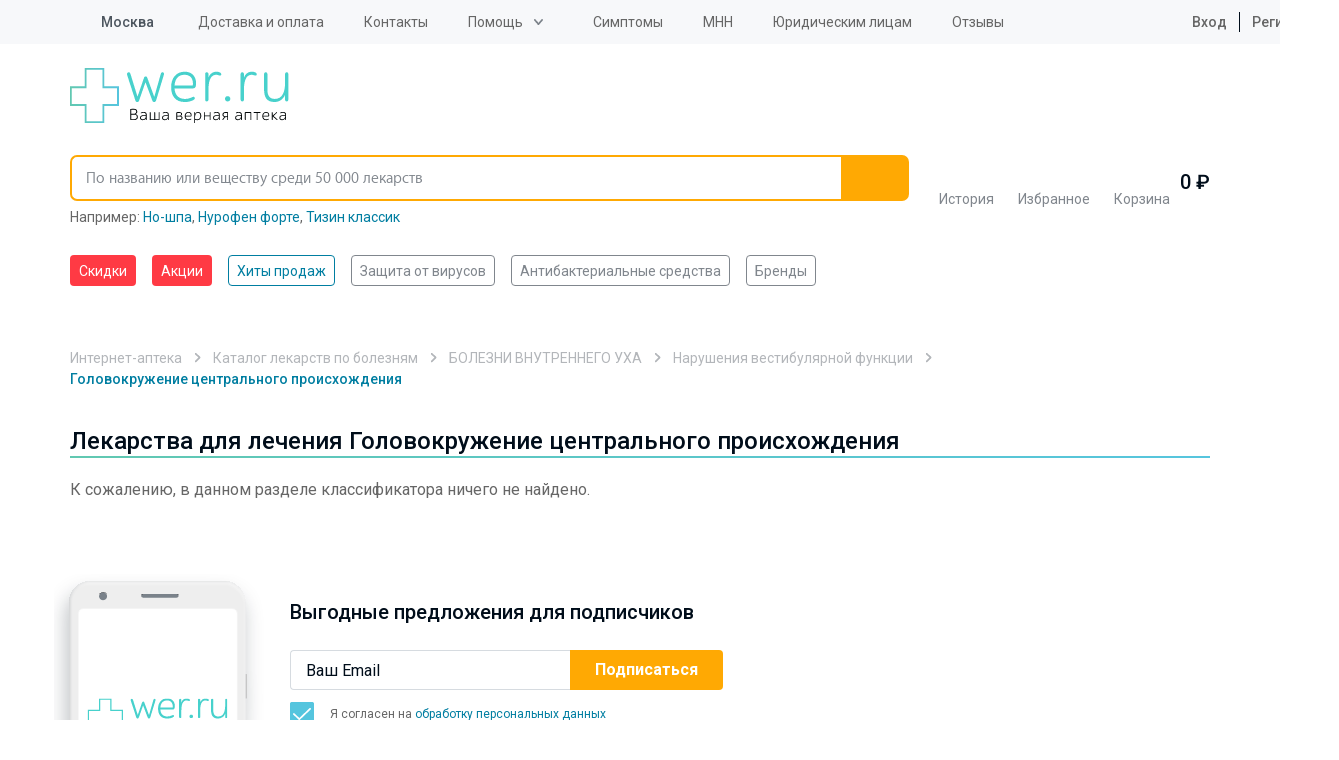

--- FILE ---
content_type: text/html; charset=UTF-8
request_url: https://wer.ru/lekarstva-po-boleznyam/golovokruzhenie_tsentralnogo_proiskhozhdeniya/
body_size: 16807
content:
<!DOCTYPE html>
<html lang="ru">
<head>
    <meta http-equiv="Content-Type" content="text/html; charset=UTF-8">
    <title>Купить препараты для лечения Головокружение центрального происхождения в интернет-аптеке, цены на лекарства от Головокружение центрального происхождения в Москве</title>
    <meta http-equiv="X-UA-Compatible" content="IE=edge">
    <meta name="viewport" content="width=device-width, initial-scale=1.0, maximum-scale=1.0, user-scalable=no">
    <meta name="MobileOptimized" content="320">
    <link rel="icon=" href="/design/favicon/favicon.ico" type="image/x-icon">
    <link rel="shortcut icon" href="/design/favicon/favicon.ico" type="image/x-icon">
<link rel="preload" href="https://fonts.googleapis.com/css2?family=Roboto:ital,wght@0,100;0,300;0,400;0,500;0,700;0,900;1,100;1,300;1,400;1,500;1,700;1,900&display=swap" as="style">

    <!--link(rel="apple-touch-icon", sizes="180x180", href="/apple-touch-icon.webp")-->
    <!--link(rel="icon", type="image/png", sizes="32x32", href="/favicon-32x32.webp")-->
    <!--link(rel="icon", type="image/png", sizes="16x16", href="/favicon-16x16.webp")-->

        <meta property="og:url" content="https://wer.ru/lekarstva-po-boleznyam/golovokruzhenie_tsentralnogo_proiskhozhdeniya/">
    <meta property="og:type" content="website">
    <meta property="og:title" content="Купить препараты для лечения Головокружение центрального происхождения в интернет-аптеке, цены на лекарства от Головокружение центрального происхождения в Москве">
    <meta property="og:description" content="">
    <meta property="og:image" content="https://wer.ru/local/templates/wer_rediz_2019/imgs/logo.svg">
	<meta name="yandex-verification" content="340eefd9165f1b4b" />
	<meta name="verify-admitad" content="9bdb352a26" />
    
    <link rel="preconnect" href="https://fonts.googleapis.com">
	<link rel="preconnect" href="https://fonts.gstatic.com" crossorigin>
	<link href="https://fonts.googleapis.com/css2?family=Roboto:ital,wght@0,100;0,300;0,400;0,500;0,700;0,900;1,100;1,300;1,400;1,500;1,700;1,900&display=swap" rel="stylesheet">
        <meta http-equiv="Content-Type" content="text/html; charset=UTF-8" />
<meta name="robots" content="noindex, nofollow" />
<link rel="canonical" href="https://wer.ru/lekarstva-po-boleznyam/golovokruzhenie_tsentralnogo_proiskhozhdeniya/" />
<script type="text/javascript" data-skip-moving="true">(function(w, d, n) {var cl = "bx-core";var ht = d.documentElement;var htc = ht ? ht.className : undefined;if (htc === undefined || htc.indexOf(cl) !== -1){return;}var ua = n.userAgent;if (/(iPad;)|(iPhone;)/i.test(ua)){cl += " bx-ios";}else if (/Windows/i.test(ua)){cl += ' bx-win';}else if (/Macintosh/i.test(ua)){cl += " bx-mac";}else if (/Linux/i.test(ua) && !/Android/i.test(ua)){cl += " bx-linux";}else if (/Android/i.test(ua)){cl += " bx-android";}cl += (/(ipad|iphone|android|mobile|touch)/i.test(ua) ? " bx-touch" : " bx-no-touch");cl += w.devicePixelRatio && w.devicePixelRatio >= 2? " bx-retina": " bx-no-retina";var ieVersion = -1;if (/AppleWebKit/.test(ua)){cl += " bx-chrome";}else if (/Opera/.test(ua)){cl += " bx-opera";}else if (/Firefox/.test(ua)){cl += " bx-firefox";}ht.className = htc ? htc + " " + cl : cl;})(window, document, navigator);</script>

<link href="/bitrix/js/ui/design-tokens/dist/ui.design-tokens.css?168552737824720" type="text/css"  rel="stylesheet" />

<link href="/bitrix/js/main/popup/dist/main.popup.bundle.css?168552746529861" type="text/css"  rel="stylesheet" />
<link href="/bitrix/js/dalliservicecom.delivery/css/dalliservicecom.css?17659927593309" type="text/css"  rel="stylesheet" />
<link href="/bitrix/cache/css/s1/wer_rediz_2021/page_70837986541484a80b8e7dae77016606/page_70837986541484a80b8e7dae77016606_v1.css?17688448541696" type="text/css"  rel="stylesheet" />
<link href="/bitrix/cache/css/s1/wer_rediz_2021/template_96ff91d02c6ba19b9e758dd8bbf221de/template_96ff91d02c6ba19b9e758dd8bbf221de_v1.css?1768844335778819" type="text/css"  data-template-style="true" rel="stylesheet" />






        <!-- Main-Multi: s1 -->
                            
<script type="text/javascript" data-skip-moving=true>

window.onload = function() {

yaCounter9652225.reachGoal('name');

}

</script>
    <!-- Google Tag Manager -->
    <script asynс data-skip-moving=true>(function(w,d,s,l,i){w[l]=w[l]||[];w[l].push({'gtm.start':
                new Date().getTime(),event:'gtm.js'});var f=d.getElementsByTagName(s)[0],
            j=d.createElement(s),dl=l!='dataLayer'?'&l='+l:'';j.async=true;j.src=
            'https://www.googletagmanager.com/gtm.js?id='+i+dl;f.parentNode.insertBefore(j,f);
        })(window,document,'script','dataLayer','GTM-PP2VKTN');</script>
    <!-- End Google Tag Manager -->
<script type="text/javascript" data-skip-moving=true>
window.dataLayer = window.dataLayer || [];
window.dataLayer.push({
  })

</script>

            <meta name="msvalidate.01" content="9AAF1134E21377B55E662C833A08D838"/>
    
            
            
    
    
    
        
            	
<!-- Yandex.RTB -->
    <script data-skip-moving="true">window.yaContextCb=window.yaContextCb||[]</script>
    <script src="https://yandex.ru/ads/system/context.js" async data-skip-moving="true"></script>

		<script type="text/javascript" data-skip-moving="true">

window.onload = function() {
yaCounter9652225.reachGoal('name');
}

</script>

</head>

<body data-svg-sprite="/local/templates/wer_rediz_2021/images/svg/svg-sprite.svg">

    <!-- Google Tag Manager (noscript) -->
    <noscript>
        <iframe src="https://www.googletagmanager.com/ns.html?id=GTM-PP2VKTN"
                height="0" width="0" style="display:none;visibility:hidden"></iframe>
    </noscript>
    <!-- End Google Tag Manager (noscript) -->

    <!-- mindbox -->

  
<div id="site-top"></div>
<header id="header" class="header">
    <div class="header-top">
        <div class="container">
            <div class="inner">
                <div class="header-city-select dropdown-block">
                    
                    <a href="#" class="dropdown-toggler">
    <svg xmlns="http://www.w3.org/2000/svg" xmlns:xlink="http://www.w3.org/1999/xlink"
         class="icon icon-location">
        <use xlink:href="#location"></use>
    </svg>
    <span data-href="#town" title="Выбор города">Москва</span></a>
<div class="dropdown-items modal-city-confirm">
    <div class="arrow"></div>
    <p class="title">Ваш город - <b>Москва</b>?</p>
    <div class="buttons-line">
        <button type="button" data-dropdown-close class="btn">Да</button>
        <button type="button" data-modal="#modal-city-select" class="btn btn-light">Нет, другой
        </button>
    </div>
    <p>От вашего выбора будет зависеть стоимость и способ доставки.</p>
</div>
<div id="modal-city-confirm" class="modal xs modal-city-confirm">
    <p class="title">Ваш город - <b>Москва</b>?</p>
    <div class="buttons-line">
        <button type="button" data-fancybox-close class="btn">Да</button>
        <button type="button" data-modal="#modal-city-select" class="btn btn-light">Нет, другой</button>
    </div>
    <p>От вашего выбора будет зависеть стоимость и способ доставки.</p>
</div>

<div id="modal-city-select" class="modal modal-city-select">
    <button data-fancybox-close class="fancybox-button fancybox-button-close">
        <svg xmlns="http://www.w3.org/2000/svg" xmlns:xlink="http://www.w3.org/1999/xlink" class="icon icon-close">
            <use xlink:href="#close"></use>
        </svg>
    </button>
    <form id="city_form" action="" method="post" class="town-choice-form-group site-form">
        <div class="title">Укажите город или населенный пункт для доставки</div>
        <div class="form-group">
            <input type='text' id="town-search-input" placeholder="Поиск по населенному пункту"
                   class="form-control">

            <div class="form-group-icon">
                <svg xmlns="http://www.w3.org/2000/svg" xmlns:xlink="http://www.w3.org/1999/xlink"
                     class="icon icon-loupe">
                    <use xlink:href="#loupe"></use>
                </svg>
            </div>
            <input type="hidden" name="city_id" id="city_id" value="">
            <input type="hidden" name="city_code_id" id="city_code_id" value="">
            <div id="someElem"></div>
                                                     <input type="hidden" name="sessid" id="sessid" value="e4c4d0c6eec9cb5eb3912517cf0aad9b" />        </div>

        <div class="cities-list has-hidden-elements">
            <ul class="town-list-item">
                                <li><span
                            data-code-id="7700000000000" id="city_624"
                            title="Москва">Москва</span></li>
                                <li><span
                            data-code-id="7800000000000" id="city_855"
                            title="Санкт-Петербург">Санкт-Петербург</span></li>
                                <li><span
                            data-code-id="2300000100000" id="city_482"
                            title="Краснодар">Краснодар</span></li>
                                <li><span
                            data-code-id="5400000100000" id="city_693"
                            title="Новосибирск">Новосибирск</span></li>
                                <li><span
                            data-code-id="6600000100000" id="city_284"
                            title="Екатеринбург">Екатеринбург</span></li>
                                <li><span
                            data-code-id="0200000100000" id="city_1050"
                            title="Уфа">Уфа</span></li>
                                <li><span
                            data-code-id="3800000300000" id="city_356"
                            title="Иркутск">Иркутск</span></li>
                                <li><span
                            data-code-id="5900000100000" id="city_767"
                            title="Пермь">Пермь</span></li>
                                <li><span
                            data-code-id="5200000100000" id="city_668"
                            title="Нижний Новгород">Нижний Новгород</span></li>
                                <li><span
                            data-code-id="7400000100000" id="city_1083"
                            title="Челябинск">Челябинск</span></li>
                                <li><span
                            data-code-id="6100000100000" id="city_836"
                            title="Ростов-на-Дону">Ростов-на-Дону</span></li>
                                <li><span
                            data-code-id="1600000100000" id="city_366"
                            title="Казань">Казань</span></li>
                                <li><span
                            data-code-id="5500000100000" id="city_734"
                            title="Омск">Омск</span></li>
                                <li><span
                            data-code-id="3600000100000" id="city_189"
                            title="Воронеж">Воронеж</span></li>
                                <li><span
                            data-code-id="6300000100000" id="city_854"
                            title="Самара">Самара</span></li>
                            </ul>
            <a href="" class="show-hidden-elements">Показать еще (32)</a>
            <a href="" class="hide-hidden-elements">Скрыть</a>
            <ul class="town-list-item hidden-element">
                                <li><span
                            data-code-id="3400000100000"
                            id="city_175"
                            title="Волгоград">Волгоград</span></li>
                                <li><span
                            data-code-id="6400000100000"
                            id="city_858"
                            title="Саратов">Саратов</span></li>
                                <li><span
                            data-code-id="2200000100000"
                            id="city_77"
                            title="Барнаул">Барнаул</span></li>
                                <li><span
                            data-code-id="2400000100000"
                            id="city_496"
                            title="Красноярск">Красноярск</span></li>
                                <li><span
                            data-code-id="4200000900000"
                            id="city_408"
                            title="Кемерово">Кемерово</span></li>
                                <li><span
                            data-code-id="2600000100000"
                            id="city_945"
                            title="Ставрополь">Ставрополь</span></li>
                                <li><span
                            data-code-id="7000000100000"
                            id="city_1002"
                            title="Томск">Томск</span></li>
                                <li><span
                            data-code-id="4001100100000"
                            id="city_424"
                            title="Киров">Киров</span></li>
                                <li><span
                            data-code-id="7200000100000"
                            id="city_1023"
                            title="Тюмень">Тюмень</span></li>
                                <li><span
                            data-code-id="7100000100000"
                            id="city_1015"
                            title="Тула">Тула</span></li>
                                <li><span
                            data-code-id="1800000100000"
                            id="city_346"
                            title="Ижевск">Ижевск</span></li>
                                <li><span
                            data-code-id="7600000100000"
                            id="city_1160"
                            title="Ярославль">Ярославль</span></li>
                                <li><span
                            data-code-id="5600000100000"
                            id="city_739"
                            title="Оренбург">Оренбург</span></li>
                                <li><span
                            data-code-id="2500000100000"
                            id="city_172"
                            title="Владивосток">Владивосток</span></li>
                                <li><span
                            data-code-id="5800000100000"
                            id="city_761"
                            title="Пенза">Пенза</span></li>
                                <li><span
                            data-code-id="4600000100000"
                            id="city_522"
                            title="Курск">Курск</span></li>
                                <li><span
                            data-code-id="2700000100000"
                            id="city_1061"
                            title="Хабаровск">Хабаровск</span></li>
                                <li><span
                            data-code-id="3900000100000"
                            id="city_370"
                            title="Калининград">Калининград</span></li>
                                <li><span
                            data-code-id="7300000100000"
                            id="city_1032"
                            title="Ульяновск">Ульяновск</span></li>
                                <li><span
                            data-code-id="6200000100000"
                            id="city_847"
                            title="Рязань">Рязань</span></li>
                                <li><span
                            data-code-id="4800000100000"
                            id="city_549"
                            title="Липецк">Липецк</span></li>
                                <li><span
                            data-code-id="6900000100000"
                            id="city_987"
                            title="Тверь">Тверь</span></li>
                                <li><span
                            data-code-id="6300000700000"
                            id="city_999"
                            title="Тольятти">Тольятти</span></li>
                                <li><span
                            data-code-id="1100000100000"
                            id="city_971"
                            title="Сыктывкар">Сыктывкар</span></li>
                                <li><span
                            data-code-id="3500000100000"
                            id="city_180"
                            title="Вологда">Вологда</span></li>
                                <li><span
                            data-code-id="2900000100000"
                            id="city_52"
                            title="Архангельск">Архангельск</span></li>
                                <li><span
                            data-code-id="3300000100000"
                            id="city_174"
                            title="Владимир">Владимир</span></li>
                                <li><span
                            data-code-id="5100000100000"
                            id="city_628"
                            title="Мурманск">Мурманск</span></li>
                                <li><span
                            data-code-id="7500000100000"
                            id="city_1099"
                            title="Чита">Чита</span></li>
                                <li><span
                            data-code-id="5000002400000"
                            id="city_786"
                            title="Подольск">Подольск</span></li>
                                <li><span
                            data-code-id="4000000100000"
                            id="city_373"
                            title="Калуга">Калуга</span></li>
                                <li><span
                            data-code-id="2100000100000"
                            id="city_1080"
                            title="Чебоксары">Чебоксары</span></li>
                
            </ul>
        </div>
    </form>
</div>

                                    </div>

                
<ul class="header-top-menu">
                        <li><a href="/delivery/"
           class="root-item"
           title="">Доставка и оплата</a></li>
        <li><a href="/contacts/"
           class="root-item"
           title="">Контакты</a></li>
    <li><div class="dropdown-block"><a class="dropdown-toggler" href='/help/'>Помощь</a>
<ul  class="dropdown-items">
        <li><a href="/faq/"
           class="root-item"
           title="">Часто задаваемые вопросы</a></li>
        <li><a href="/help/how-to/"
           class="root-item"
           title="">Как сделать заказ</a></li>
        <li><a href="/help/feedback/"
           class="root-item"
           title="">Обратная связь</a></li>
    </ul>
    </div>
    </li>
    <li><a href="/lekarstva-po-boleznyam/"
           class="root-item-selected"
           title="">Симптомы</a></li>
        <li><a href="/mnn/"
           class="root-item"
           title="">МНН</a></li>
        <li><a href="/order-yur/"
           class="root-item"
           title="">Юридическим лицам</a></li>
        <li><a href="/reviews/"
           class="root-item"
           title="">Отзывы</a></li>
    </ul>

                                    <ul class="header-user-menu">
                        <li><a href="/personal/auth/">
                                <svg xmlns="https://www.w3.org/2000/svg" xmlns:xlink="https://www.w3.org/1999/xlink"
                                     class="icon icon-profile">
                                    <use xlink:href="#profile"></use>
                                </svg>
                                Вход</a></li>
                        <li><a href="/personal/auth/">Регистрация</a></li>
                    </ul>
                

            </div>
        </div>
    </div>
    <div class="header-bottom">
        <div class="container">
            <div class="inner">
                <button type="button" data-toggle-activity="#header-menu-mobile" class="toggle-menu">
                    <div></div>
                </button>
                <a href="/" class="header-logo"><img src="/local/templates/wer_rediz_2021/images/logo.svg" alt="WerFarm"
                                                     title="WerFarm"></a>
                <!--'start_frame_cache_yMOmKm'-->    <a href="tel:tel:+74959898703" class="header-phone-mobile">
        <svg xmlns="http://www.w3.org/2000/svg" xmlns:xlink="http://www.w3.org/1999/xlink"
             class="icon icon-phone">
            <use xlink:href="#phone"></use>
        </svg>
    </a>
<!--'end_frame_cache_yMOmKm'-->
                               <div id="anchor-to-fix-header"></div>
                <div class="header-fixed">
                    <div class="container">
                        <ul class="header-catalog-menu">
                            <li class="history"><a href="/viewed/" title="Просмотренные товары">
        <svg xmlns="http://www.w3.org/2000/svg" xmlns:xlink="http://www.w3.org/1999/xlink" class="icon icon-eye">
            <use xlink:href="#eye"></use>
        </svg><span>История</span>
            </a></li>
                            
<li class="favourite"><a href="/favorites/">
        <svg xmlns="http://www.w3.org/2000/svg" xmlns:xlink="http://www.w3.org/1999/xlink" class="icon icon-heart-outlined">
            <use xlink:href="#heart-outlined"></use>
        </svg><span>Избранное</span>
        <!--'start_frame_cache_8zWPp9'-->        <div class="label" id="ap_fav_count"  style="display: none;">0</div>
        <!--'end_frame_cache_8zWPp9'-->    </a></li>

                            

<li class="basket" id="bx_basketFKauiI" class="bx-basket">
    <!--'start_frame_cache_bx_basketFKauiI'--><a href="/personal/cart/">
    <svg xmlns="http://www.w3.org/2000/svg" xmlns:xlink="http://www.w3.org/1999/xlink" class="icon icon-basket">
        <use xlink:href="#basket"></use>
    </svg><span>Корзина</span>
    </a>
    <span class="digit">
            0             ₽
        </span>

    <!--'end_frame_cache_bx_basketFKauiI'-->
</li>

                        </ul>

                        

<form id="header-search" role="search" method="get" action="/search/" novalidate="true"
      autocomplete="off"
      class="header-search fixed-search">
	  <input type="hidden" name="sessid" id="sessid_1" value="e4c4d0c6eec9cb5eb3912517cf0aad9b" />    <div class="container">
        <div class="form-group"><a href="/" class="logo-scroll-visible"></a>
            <input id="fixed-search-input" class="form-control" type="text"
                   placeholder="По названию или веществу среди 50 000 лекарств" name="q" autocomplete="off"
                   autocorrect="off"
                   autocapitalize="off" spellcheck="false" aria-autocomplete="inline">
            <button type="button" class="btn-clear-input-value">
                <svg xmlns="http://www.w3.org/2000/svg"
                     xmlns:xlink="http://www.w3.org/1999/xlink" class="icon icon-close">
                    <use xlink:href="#close"></use>
                </svg>
            </button>
            <button type="submit" class="btn">
                <svg xmlns="http://www.w3.org/2000/svg"
                     xmlns:xlink="http://www.w3.org/1999/xlink" class="icon icon-loupe">
                    <use xlink:href="#loupe"></use>
                </svg>
            </button>

            <div class="input-search-result fixed-search-result">

            </div>
        </div>
                    <div class="example" id="search_example">Например:
            <a href="/catalog/no_shpa_40mg_n24_tab__120/" title="Но-шпа">Но-шпа</a>, <a href="/catalog/nurofen_forte_400mg_n12_tab_/" title="Нурофен форте">Нурофен форте</a>, <a href="/search/?q=%D0%A2%D0%B8%D0%B7%D0%B8%D0%BD+%D0%BA%D0%BB%D0%B0%D1%81%D1%81%D0%B8%D0%BA" title="Тизин классик">Тизин классик</a></div>
    </div>
</form>

                    </div>
                </div>
            </div>

            <div id="header-menu-mobile" class="header-menu-mobile">
                <ul class="header-menu-mobile-top">

                                        <li>
                <a href="/discount/" class="  hot">
                                        Скидки</a>
            </li>
                    <li>
                <a href="/stock/" class="  hot">
                                        Акции</a>
            </li>
                    <li>
                <a href="/stock/khity-prodazh/" class="  ">
                                        Хиты продаж</a>
            </li>
        
                    <li><a href="/personal/auth/">
                            <svg xmlns="https://www.w3.org/2000/svg" xmlns:xlink="https://www.w3.org/1999/xlink"
                                 class="icon icon-profile">
                                <use xlink:href="#profile"></use>
                            </svg>
                            Личный кабинет</a></li>
                    <li>
                        <ul class="double">
                            <li><a href="/favorites/">
                                    <svg xmlns="https://www.w3.org/2000/svg" xmlns:xlink="https://www.w3.org/1999/xlink"
                                         class="icon icon-heart-outlined">
                                        <use xlink:href="#heart-outlined"></use>
                                    </svg>
                                    Избраннное</a></li>
                            <li><a href="/viewed/">
                                    <svg xmlns="https://www.w3.org/2000/svg" xmlns:xlink="https://www.w3.org/1999/xlink"
                                         class="icon icon-eye">
                                        <use xlink:href="#eye"></use>
                                    </svg>
                                    Просмотренное</a></li>
                        </ul>
                    </li>
                    <li><a href="/medicaments/" class="mobile-find">
                            <svg xmlns="https://www.w3.org/2000/svg" xmlns:xlink="https://www.w3.org/1999/xlink"
                                 class="icon icon-loupe">
                                <use xlink:href="#loupe"></use>
                            </svg>
                            <span class="text">Найти товар<span
                                        class="info">По алфавиту или заболеванию</span></span></a></li>
                    <li>
                        <ul  class="need_load_block" data-url="/ajax/blocks/mobile-categories-list.php" >
						                        </ul>
                    </li>

                    

                                <li><a href="/delivery/"
                   class="root-item"
                   title="">Доставка и оплата</a></li>
                                                           <li><a href='/about/'>О компании</a>
            <ul>
                                                <li><a href="/about/"
                   class="root-item"
                   title="">О компании</a></li>
                                                <li><a href="/licences/"
                   class="root-item"
                   title="">Лицензии</a></li>
                                                <li><a href="/partner/"
                   class="root-item"
                   title="">Юридическим лицам</a></li>
                                                <li><a href="/reviews/"
                   class="root-item"
                   title="">Отзывы</a></li>
                                                <li><a href="/privacy/"
                   class="root-item"
                   title="">Политика конфиденциальности</a></li>
                                        </ul></li>
                            <li><a href="/contacts/"
                   class="root-item"
                   title="">Контакты</a></li>
                                                <li><a href="/articles/"
                   class="root-item"
                   title="">Статьи</a></li>
                        

                </ul>
                <div class="header-menu-mobile-bottom">
                    <div class="menu-mobile-location">
                        <svg xmlns="https://www.w3.org/2000/svg" xmlns:xlink="https://www.w3.org/1999/xlink"
                             class="icon icon-location">
                            <use xlink:href="#location"></use>
                        </svg>
                        Москва - <a href="#"
                                                                               data-modal="#modal-city-confirm">изменить</a>
                    </div>
                                     <div class="menu-mobile-contacts">
                        <div class="title">
                            График работы Call-центра:<br>
                            Воскресенье - пятница с 8:00 до 00:00<br>
							Суббота с 8:00 до 21:00
                        </div>
                        <ul class="list">
                            <!--'start_frame_cache_fGUo2Q'-->    <li><a href="tel:+74959898703"
           rel="nofollow"  class="phone-header">+7(495) 989-87-03</a>
    </li>
    <li><a href="tel:+88003508703"
           rel="nofollow"  class="phone-header">8 800 350-87-03</a>
    </li>
<!--'end_frame_cache_fGUo2Q'-->                        </ul>
                    </div>
                </div>
            </div>
        </div>
    </div>
    <div class="header-categories-list">
        <div class="container" >
		<span  class="need_load_block" data-url="/ajax/blocks/header-categories-list.php" >
		</span>
            <ul class="tags-list scroll-horizontal">
                                    <li>
                <a href="/discount/" class="tag  hot">
                                        Скидки</a>
            </li>
                    <li>
                <a href="/stock/" class="tag  hot">
                                        Акции</a>
            </li>
                    <li>
                <a href="/stock/khity-prodazh/" class="tag  active">
                                        Хиты продаж</a>
            </li>
                    <li>
                <a href="/stock/aktualnye-tovary-na-segodnya/" class="tag  ">
                                        Защита от вирусов</a>
            </li>
                    <li>
                <a href="/opisanie/stop_mikrob/" class="tag  ">
                                        Антибактериальные средства</a>
            </li>
                    <li>
                <a href="/brands/" class="tag  ">
                                        Бренды</a>
            </li>
        
            </ul>

        </div>
    </div>
</header>

<main class="site-content">
    		<div class="container col-xs-12 header-red-text">
			<span style="color:#fd7b7c;">📢 Заказы с доставкой в регионы оформляются через Контакт-Центр</span>
		</div>
	
    <div class="container_catalog">
       
            <div class="wrapper">                <script type="application/ld+json">
    [{
    "@context": "https://schema.org",
      "@type": "BreadcrumbList",
      "itemListElement": [{
        "@type": "ListItem",
        "position": 1,
        "name": "Интернет-аптека",
	"item": "https://wer.ru/"
	}, {
        "@type": "ListItem",
        "position": 2,
        "name": "Каталог лекарств по болезням",
	"item": "https://wer.ru/lekarstva-po-boleznyam/"
	}, {
        "@type": "ListItem",
        "position": 3,
        "name": "БОЛЕЗНИ ВНУТРЕННЕГО УХА",
	"item": "https://wer.ru/lekarstva-po-boleznyam/bolezni_vnutrennego_ukha/"
	}, {
        "@type": "ListItem",
        "position": 4,
        "name": "Нарушения вестибулярной функции",
	"item": "https://wer.ru/lekarstva-po-boleznyam/narusheniya_vestibulyarnoy_funktsii/"
	}, {
        "@type": "ListItem",
        "position": 5,
        "name": "Головокружение центрального происхождения"
	}]
	 }]</script><ul class="breadcrumb">
			<li id="bx_breadcrumb_0" >
				 
				<a href="/" title="Интернет-аптека" " >
					<span>Интернет-аптека</span>
				</a>
			</li>
			<li id="bx_breadcrumb_1" >
				 
				<a href="/lekarstva-po-boleznyam/" title="Каталог лекарств по болезням" " >
					<span>Каталог лекарств по болезням</span>
				</a>
			</li>
			<li id="bx_breadcrumb_2" >
				 
				<a href="/lekarstva-po-boleznyam/bolezni_vnutrennego_ukha/" title="БОЛЕЗНИ ВНУТРЕННЕГО УХА" " >
					<span>БОЛЕЗНИ ВНУТРЕННЕГО УХА</span>
				</a>
			</li>
			<li id="bx_breadcrumb_3" >
				 
				<a href="/lekarstva-po-boleznyam/narusheniya_vestibulyarnoy_funktsii/" title="Нарушения вестибулярной функции" " >
					<span>Нарушения вестибулярной функции</span>
				</a>
			</li>
			<li id="bx_breadcrumb_4" >
				 
					<span>Головокружение центрального происхождения</span>
			</li></ul></div>        <!--    <div class="container text-container">--><!--</div>-->

    <div class="wrapper">
    <h1 class="h1">
                                <span class="underlined-inner">
                                    Лекарства для лечения Головокружение центрального происхождения                                </span>
    </h1>

    
    <div>
        <aside class="filters-aside">
            
        </aside>
    </div>

            <p>К сожалению, в данном разделе классификатора ничего не найдено.</p>

        </div>
    

    

<section class="download-mobile-app">
    <div class="container bottom-page-subscription">
        <div class="inner">
            <div class="row">
              
                <div class="col-sm-12">
                    
    <div class="h1 title">Выгодные предложения для подписчиков</div>
<div class="bottom-page-subscription-inner">
    <div class="message-form c-error" role="alert" style="display: none;" >
        
    </div>
    <form action="/lekarstva-po-boleznyam/golovokruzhenie_tsentralnogo_proiskhozhdeniya/?mkb=golovokruzhenie_tsentralnogo_proiskhozhdeniya" method="post" id="asd_subscribe_form" class="site-form subscribe-form">
        <input type="hidden" name="sessid" id="sessid_2" value="e4c4d0c6eec9cb5eb3912517cf0aad9b" />        <input type="hidden" name="asd_subscribe" value="Y"/>
        <input type="hidden" name="charset" value="UTF-8"/>
        <input type="hidden" name="site_id" value="s1"/>
        <input type="hidden" name="asd_rubrics" value=""/>
        <input type="hidden" name="asd_show_rubrics" value="N"/>
        <input type="hidden" name="asd_not_confirm" value="N"/>
                <div class="form-group">
        <input type="hidden" name="asd_key"
               value="9d01a1499ca8dad025c61f5bd27520b4"/>

        <input id="emailSubscribe" name="asd_email" type="text"
               onfocus="this.value = (this.value == 'Ваш Email') ? '' : this.value"
               onblur="this.value = (this.value == '') ? 'Ваш Email' : this.value"
               value="Ваш Email"
               class="form-control" data-container="body" data-toggle="popover"
               data-placement="bottom"
               data-content="">

        <input class="btn btn-orange" name="asd_submit" id="asd_subscribe_submit" type="submit"
               value="Подписаться">
        </div>

    <div class="personal-agreement">
        <input id="personal-data-agreement" type="checkbox" name="personal-data-agreement" value="y"
               checked>
        <label for="personal-data-agreement" class="checkbox-label"></label><span>Я согласен на <a
                    href="" target="_blank">обработку персональных данных</a></span>
        <div class="message-form-agreement c-error" role="alert"></div>

    </div>

    </form>
</div>
    </div>

                </div>
            </div>
        </div>
    </div>

</section>            
<div class="container padding-top-container">
   <!-- Yandex.RTB R-A-938732-16 -->
<script asynс data-skip-moving="true">window.yaContextCb.push(()=>{
  Ya.Context.AdvManager.render({
    type: 'floorAd',    
    blockId: 'R-A-938732-16'
  })
})</script>
	        <!-- Yandex.RTB R-A-938732-4 -->
        <div id="yandex_rtb_R-A-938732-4"></div>
        <script asynс type="text/javascript" data-skip-moving="true">
            (function(w, d, n, s, t) {
                w[n] = w[n] || [];
                w[n].push(function() {
                    Ya.Context.AdvManager.render({
                        blockId: "R-A-938732-4",
                        renderTo: "yandex_rtb_R-A-938732-4",
                        async: true
                    });
                });
                t = d.getElementsByTagName("script")[0];
                s = d.createElement("script");
                s.type = "text/javascript";
                s.src = "//an.yandex.ru/system/context.js";
                s.async = true;
                t.parentNode.insertBefore(s, t);
            })(this, this.document, "yandexContextAsyncCallbacks");
        </script></div>		        
<script data-skip-moving="true">
  window.yaContextCb.push(() => {
      if (Ya.Context.AdvManager.getPlatform() === 'desktop') {
        // вызов полноэкранного блока для десктопной версии
        Ya.Context.AdvManager.render({
          "blockId": 'R-A-938732-20',
          "type": 'fullscreen',
          "platform": 'desktop',
        });
      } else {
        // вызов полноэкранного блока для мобильной версии
        Ya.Context.AdvManager.render({
         "blockId": "R-A-938732-18",
		"type": "fullscreen",
		"platform": "touch"
        });
      }
  });
</script>

    
</div></main>

<footer id="footer" class="footer">
    <div class="footer-top">
        <div class="container">
            <div class="row">
                <div class="col-sm-4 col-md-3 order-sm-last" itemscope itemtype="https://schema.org/LocalBusiness">
                    <meta itemprop="logo image" content="/upload/iblock/f4e/f4e8a40b983301d813192de328e58031.png">
                    <meta itemprop="priceRange" content="RUB">
                    <link itemprop="url" href="https://wer.ru/">
                    <meta itemprop="telephone" content="+74959898703">
                    <meta itemprop="name"
                          content="ООО &quot;ВЕРФАРМ&quot;">

                    <div class="footer-contacts">
                        <div class="footer-title">Связаться с нами</div>
                        <ul class="footer-phones">
                            <!--'start_frame_cache_RbiHQF'-->    <li><a href="tel:+74959898703"
           rel="nofollow"  class="phone-header">+7(495) 989-87-03</a>
    </li>
    <li><a href="tel:+88003508703"
           rel="nofollow"  class="phone-header">8 800 350-87-03</a>
    </li>
<!--'end_frame_cache_RbiHQF'-->                        </ul>
                        <p class="text-color-gray">График работы Call-центра:<br /> Ежедневно с 8:00 до 21:00<br />Заказы на сайте принимаются круглосуточно</p>
                        <div class="footer-callback"><span class="title">Нам важно Ваше мнение!</span>
                            <a                                 href="javascript:sendFeedbackForm()"
                              class="btn">Написать</a>
                        </div>
                        <p itemprop="openingHours"
                           content="СБ-ВС 10:00 - 20:00 "> ПН-ПТ 10:00 - 21:00,  СБ-ВС 10:00 - 20:00 </p>
                        <p itemprop="address" itemscope itemtype="https://schema.org/PostalAddress">
                            <span
                                    itemprop="postalCode">127238</span>,                            <span
                                    itemprop="addressLocality">г. Москва</span>,                            <span
                                    itemprop="streetAddress"> Дмитровское шоссе,  д. 85</span>                        </p>
                        <p>
                                                        Лицензия аптеки Л042-00110-77/00283776  от 23 августа 2019 г.                                                <br>
                            ОГРН 1197746311916 ИНН 7743301096                        </p>
                    </div>
                </div>
                <div class="col-sm-8 col-md-9">
                    <div class="row">
                        <div class="col-6 col-md-4">
                            <div class="footer-menu">
                                <div class="footer-title active">Удобный сервис</div>
                                
    <ul style="display: block">
                    <li>
                <a href="/delivery/">Доставка и оплата</a>
            </li>
                    <li>
                <a href="/obmen-i-vozvrat/">Обмен и возврат</a>
            </li>
                    <li>
                <a href="/zakaz-lekarstv/">Заказ и поиск редких лекарств</a>
            </li>
                    <li>
                <a href="/order-yur/">Оптовым клиентам</a>
            </li>
                    <li>
                <a href="/articles/">Статьи</a>
            </li>
                    <li>
                <a href="/knowhow/">Медицинский навигатор</a>
            </li>
            </ul>

                            </div>
                        </div>
                        <div class="col-6 col-md-4">
                            <div class="footer-menu">
                                <div class="footer-title active">Интернет-Аптека</div>
                                
    <ul style="display: block">
                    <li>
                <a href="/about/">О компании</a>
            </li>
                    <li>
                <a href="/about/specialists/">Наши специалисты</a>
            </li>
                    <li>
                <a href="/partner/">Сотрудничество</a>
            </li>
                    <li>
                <a href="/agreement.pdf">Политика обработки персональных данных</a>
            </li>
                    <li>
                <a href="/privacy/">Пользовательское соглашение</a>
            </li>
                    <li>
                <a href="/licences/">Лицензии</a>
            </li>
                    <li>
                <a href="/contacts/">Контакты</a>
            </li>
                    <li>
                <a href="/kontakty-roszdravnadzora/">Контролирующий орган</a>
            </li>
            </ul>

                            </div>
                        </div>
                        <div class="col-6 col-md-4">
                            <div class="footer-menu">
                                <div class="footer-title active">Ассортимент</div>
                                
    <ul style="display: block">
                    <li>
                <a href="/medicines/">Лекарства</a>
            </li>
                    <li>
                <a href="/health-products/">Для здоровья</a>
            </li>
                    <li>
                <a href="/gigiena/">Гигиена</a>
            </li>
                    <li>
                <a href="/kosmetika/">Косметика</a>
            </li>
                    <li>
                <a href="/mat_i_ditya/">Мать и дитя</a>
            </li>
                    <li>
                <a href="/intim_apteka/">Интим</a>
            </li>
                    <li>
                <a href="/all-catalog/">Каталог товаров</a>
            </li>
                    <li>
                <a href="/mnn/">Действующие вещества</a>
            </li>
                    <li>
                <a href="/producers/">Производители</a>
            </li>
            </ul>

                                </ul>
                            </div>
                        </div>
                        <div class="col-md-4 d-none d-md-block">
                            <div class="footer-pay">
                                <p>Старейшая интернет-аптека в России. Работаем для вас eжедневно с 2000 года.</p>
                                                                <ul>
                                    <li><a href="https://vk.com/myaptekawer/" target="_blank"><img
                                                    src="/local/templates/wer_rediz_2021/images/icons/iconfinder_vk.svg"
                                                    alt="VK" title="VK"></a></li>
                                   
                                </ul>
                            </div>
                        </div>
                        <div class="col-6 col-md-4">
                            <div class="footer-menu">
                                <div class="footer-title active">Помощь</div>
                                
    <ul style="display: block">
                    <li>
                <a href="/faq/">Часто задаваемые вопросы</a>
            </li>
                    <li>
                <a href="/help/how-to/">Как сделать заказ</a>
            </li>
                    <li>
                <a href="/help/feedback/">Обратная связь</a>
            </li>
            </ul>

                            </div>
                        </div>
                    </div>
                </div>
            </div>
            <p class="text-color-gray footer-note">Информация о товаре носит ознакомительный характер и не является
                публичной офертой согласно ст.437 ГК РФ.</p>
        </div>
    </div>
    <div class="footer-bottom">
        <div class="container">
            <div class="inner">
                <p class="footer-copyright">© 2000–2026 ООО &quot;ВЕРФАРМ&quot;. <span class="info">Любая информация, размещенная на сайте, не является публичной офертой</span>
                </p>
                <p class="footer-policy"><a href="/agreement.pdf" target="_blank">Политика обработки персональных данных</a>, <a href="/privacy/" target="_blank">пользовательское
                        соглашение</a></p>
            </div>
        </div>
    </div>
</footer>

<div id="modal-feedback" class="modal lg modal-feedback">
    <button data-fancybox-close class="fancybox-button fancybox-button-close">
        <svg xmlns="https://www.w3.org/2000/svg" xmlns:xlink="https://www.w3.org/1999/xlink" class="icon icon-close">
            <use xlink:href="#close"></use>
        </svg>
    </button>
    <div class="title">Задать вопрос</div>
    <div class="site-form feedback-form" id="feedback_form">
    </div>
</div><a id="scroll-to-top" href="#" data-scroll-to="#site-top">
    <svg xmlns="https://www.w3.org/2000/svg" xmlns:xlink="https://www.w3.org/1999/xlink" class="icon icon-drop">
        <use xlink:href="#drop"></use>
    </svg>
</a>

<!-- END JIVOSITE CODE -->

        <div style="height:0px;width:0px;overflow:hidden;opacity:0;">
    <form id="auth-login-form" method="POST">
    </form>
</div>
<!-- Yandex.RTB R-A-938732-22 -->
<script type="text/javascript">if(!window.BX)window.BX={};if(!window.BX.message)window.BX.message=function(mess){if(typeof mess==='object'){for(let i in mess) {BX.message[i]=mess[i];} return true;}};</script>
<script type="text/javascript">(window.BX||top.BX).message({'JS_CORE_LOADING':'Загрузка...','JS_CORE_NO_DATA':'- Нет данных -','JS_CORE_WINDOW_CLOSE':'Закрыть','JS_CORE_WINDOW_EXPAND':'Развернуть','JS_CORE_WINDOW_NARROW':'Свернуть в окно','JS_CORE_WINDOW_SAVE':'Сохранить','JS_CORE_WINDOW_CANCEL':'Отменить','JS_CORE_WINDOW_CONTINUE':'Продолжить','JS_CORE_H':'ч','JS_CORE_M':'м','JS_CORE_S':'с','JSADM_AI_HIDE_EXTRA':'Скрыть лишние','JSADM_AI_ALL_NOTIF':'Показать все','JSADM_AUTH_REQ':'Требуется авторизация!','JS_CORE_WINDOW_AUTH':'Войти','JS_CORE_IMAGE_FULL':'Полный размер'});</script><script type="text/javascript" src="/bitrix/js/main/core/core.js?1685527471486439"></script><script>BX.setJSList(['/bitrix/js/main/core/core_ajax.js','/bitrix/js/main/core/core_promise.js','/bitrix/js/main/polyfill/promise/js/promise.js','/bitrix/js/main/loadext/loadext.js','/bitrix/js/main/loadext/extension.js','/bitrix/js/main/polyfill/promise/js/promise.js','/bitrix/js/main/polyfill/find/js/find.js','/bitrix/js/main/polyfill/includes/js/includes.js','/bitrix/js/main/polyfill/matches/js/matches.js','/bitrix/js/ui/polyfill/closest/js/closest.js','/bitrix/js/main/polyfill/fill/main.polyfill.fill.js','/bitrix/js/main/polyfill/find/js/find.js','/bitrix/js/main/polyfill/matches/js/matches.js','/bitrix/js/main/polyfill/core/dist/polyfill.bundle.js','/bitrix/js/main/core/core.js','/bitrix/js/main/polyfill/intersectionobserver/js/intersectionobserver.js','/bitrix/js/main/lazyload/dist/lazyload.bundle.js','/bitrix/js/main/polyfill/core/dist/polyfill.bundle.js','/bitrix/js/main/parambag/dist/parambag.bundle.js']);
</script>
<script type="text/javascript">(window.BX||top.BX).message({'CHOOZE':'ВЫБРАТЬ','CONFIRM_CHOOZE':'Подтвердить выбор','ADDITIONAL':'Дополнительно','ORDERS_UPDATE':'Заказы успешно обновлены','ORDERS_UPDATE_ERROR':'Что-то пошло не так. Попробуйте позже!','PVZ_UPDATE':'Список ПВЗ успешно обновлен!','PVZ_UPDATE_ERROR':'Что-то пошло не так. Попробуйте позже!','PVZ_WRITE_SUCCESS':'<div style=\'text-align: center\'>Адрес ПВЗ записан в поле <br>\"Адрес доставки\" блока \"Покупатель\"<\/div>','PVZ_FITTING':'Примерочная','PVZ_YES':'Есть','ORDER_ADDRESS':'Адрес','ORDER_PVZ':'ПВЗ','TOWN':'г','NOT_SELECTED':'Не выбран','HINT_ADDRESS':'Адрес получателя (обязательный параметр)','HINT_PVZ':'Адрес пункта выдачи заказа','LENINGRAD':'Санкт-Петербург','MOSCOW':'Москва'});</script>
<script type="text/javascript">(window.BX||top.BX).message({'LANGUAGE_ID':'ru','FORMAT_DATE':'DD.MM.YYYY','FORMAT_DATETIME':'DD.MM.YYYY HH:MI:SS','COOKIE_PREFIX':'BITRIX_SM','SERVER_TZ_OFFSET':'10800','UTF_MODE':'Y','SITE_ID':'s1','SITE_DIR':'/','USER_ID':'','SERVER_TIME':'1769107573','USER_TZ_OFFSET':'0','USER_TZ_AUTO':'Y','bitrix_sessid':'e4c4d0c6eec9cb5eb3912517cf0aad9b'});</script><script type="text/javascript"  src="/bitrix/cache/js/s1/wer_rediz_2021/kernel_main/kernel_main_v1.js?1768886755230479"></script>
<script type="text/javascript" src="/bitrix/js/ui/dexie/dist/dexie3.bundle.js?1685527057188902"></script>
<script type="text/javascript" src="/bitrix/js/main/core/core_ls.js?148510627410430"></script>
<script type="text/javascript" src="/bitrix/js/main/core/core_frame_cache.js?168552747117037"></script>
<script type="text/javascript" src="/bitrix/js/main/popup/dist/main.popup.bundle.js?1685527456117166"></script>
<script type="text/javascript" src="/bitrix/js/main/jquery/jquery-3.6.0.min.js?168552709189501"></script>
<script type="text/javascript" src="/bitrix/js/dalliservicecom.delivery/dalliservicecom.js?176599275912367"></script>
<script type="text/javascript">BX.setJSList(['/bitrix/js/main/core/core_fx.js','/bitrix/js/main/pageobject/pageobject.js','/bitrix/js/main/core/core_window.js','/bitrix/js/main/date/main.date.js','/bitrix/js/main/core/core_date.js','/bitrix/js/main/utils.js','/local/templates/wer_rediz_2021/components/devstar/mkb.list/mkb-list_upd/script.js','/local/templates/wer_rediz_2019/js/jquery-3.4.1.min.js','/local/templates/wer_rediz_2019/js/jquery.mousewheel.js','/local/templates/wer_rediz_2019/js/mask.js','/local/templates/wer_rediz_2019/js/lazyload.js','/local/templates/wer_rediz_2021/js/js-cod.js','/local/templates/wer_rediz_2019/js/dop_wer_js.js','/local/templates/wer_rediz_2019/js/data_layer.js','/local/templates/wer_rediz_2019/js/jquery.cookie.js','/local/templates/wer_rediz_2021/libs/selectric/jquery.selectric.min.js','/local/templates/wer_rediz_2021/libs/perfect-scrollbar/perfect-scrollbar.min.js','/local/templates/wer_rediz_2021/js/main.js','/local/templates/wer_rediz_2021/js/custom.js','/local/templates/wer_rediz_2021/libs/fancybox/jquery.fancybox.min.js','/local/templates/wer_rediz_2021/libs/swiper/swiper.min.js','/local/components/wer_custom/location/templates/location_upd/script.js','/local/templates/wer_rediz_2021/components/devstar/ap.fav.count/favorite_upd/script.js','/local/templates/wer_rediz_2021/components/bitrix/sale.basket.basket.line/template_upd/script.js','/local/components/wer_custom/subscribe.quick.form/templates/template_bottom_upd/script.js']);</script>
<script type="text/javascript">BX.setCSSList(['/local/templates/wer_rediz_2021/components/devstar/mkb.list/mkb-list_upd/style.css','/local/templates/wer_rediz_2021/libs/selectric/selectric.css','/local/templates/wer_rediz_2021/libs/perfect-scrollbar/perfect-scrollbar.css','/local/templates/wer_rediz_2021/libs/fancybox/jquery.fancybox.min.css','/local/templates/wer_rediz_2021/libs/swiper/swiper.min.css','/local/templates/wer_rediz_2019/styles/bundle.css','/local/templates/wer_rediz_2019/styles/bundle_media_max768.css','/local/templates/wer_rediz_2021/css/dop_wer_style.css','/local/templates/wer_rediz_2019/styles/style.css','/local/components/wer_custom/location/templates/location_upd/style.css','/local/templates/wer_rediz_2021/components/bitrix/sale.basket.basket.line/template_upd/style.css','/local/templates/wer_rediz_2021/components/extyl/iblock.fast.elements/.default/style.css','/local/templates/wer_rediz_2021/components/bitrix/breadcrumb/breadcrumb_upd/style.css','/local/components/wer_custom/subscribe.quick.form/templates/template_bottom_upd/style.css','/local/templates/wer_rediz_2021/css/styles.css','/local/templates/wer_rediz_2021/css/conflict.css']);</script>
<script src="https://api-maps.yandex.ru/2.1/?apikey=&lang=ru_RU" type="text/javascript"></script>

<script type="text/javascript"  src="/bitrix/cache/js/s1/wer_rediz_2021/template_3226ee0be06fb213e99f46794476a659/template_3226ee0be06fb213e99f46794476a659_v1.js?1768844339656428"></script>
<script type="text/javascript"  src="/bitrix/cache/js/s1/wer_rediz_2021/page_e080ce0b1de3dcc20692a0a2c7617b2e/page_e080ce0b1de3dcc20692a0a2c7617b2e_v1.js?1768844854628"></script>
<script type="text/javascript">var _ba = _ba || []; _ba.push(["aid", "c89b0b6183f446ce4af449a027bcec41"]); _ba.push(["host", "wer.ru"]); (function() {var ba = document.createElement("script"); ba.type = "text/javascript"; ba.async = true;ba.src = (document.location.protocol == "https:" ? "https://" : "http://") + "bitrix.info/ba.js";var s = document.getElementsByTagName("script")[0];s.parentNode.insertBefore(ba, s);})();</script>

<script>
            var global_hasDiscount = false;
            var buyButtonText = 'Оформить заказ';
            var bascetQuantityNow = new Array();
        </script>
<script>
        var arProductsForDataLayerPush = [],
            dataLayerLink = 'false';
    </script>
<script>var showTownFirstTime = false;</script>
<script>
    if (dataLayer)
        dataLayer.push({
            'pageType': 'category',
            'user': {
                                'userType': 'guest',
                                'visitorId': 'e4c4d0c6eec9cb5eb3912517cf0aad9b',
                                'userId': '0',
                            },
            'geo': {
                 'city': 'Москва',
                'cityId': '77000000000'
            }
        });

</script>
<script>
        var favElementId = false;
    </script><script>
    var bx_basketFKauiI =
    new BitrixSmallCart;
    var BXcartId = 'bx_basketFKauiI';
</script>
<script type="text/javascript">
    bx_basketFKauiI.siteId = 's1';
    bx_basketFKauiI.cartId = 'bx_basketFKauiI';
    bx_basketFKauiI.ajaxPath = '/bitrix/components/bitrix/sale.basket.basket.line/ajax.php';
    bx_basketFKauiI.templateName = 'template_upd';
    bx_basketFKauiI.arParams =  {'HIDE_ON_BASKET_PAGES':'N','PATH_TO_BASKET':'/personal/cart/','PATH_TO_ORDER':'/personal/order/make/','PATH_TO_PERSONAL':'/personal/','PATH_TO_PROFILE':'/personal/','PATH_TO_REGISTER':'/login/','POSITION_FIXED':'N','POSITION_HORIZONTAL':'right','POSITION_VERTICAL':'top','SHOW_AUTHOR':'N','SHOW_DELAY':'N','SHOW_EMPTY_VALUES':'Y','SHOW_IMAGE':'Y','SHOW_NOTAVAIL':'N','SHOW_NUM_PRODUCTS':'Y','SHOW_PERSONAL_LINK':'N','SHOW_PRICE':'Y','SHOW_PRODUCTS':'N','SHOW_SUBSCRIBE':'Y','SHOW_SUMMARY':'Y','SHOW_TOTAL_PRICE':'Y','COMPONENT_TEMPLATE':'template','CACHE_TYPE':'A','SHOW_REGISTRATION':'N','PATH_TO_AUTHORIZE':'/login/','MAX_IMAGE_SIZE':'70','AJAX':'N','~HIDE_ON_BASKET_PAGES':'N','~PATH_TO_BASKET':'/personal/cart/','~PATH_TO_ORDER':'/personal/order/make/','~PATH_TO_PERSONAL':'/personal/','~PATH_TO_PROFILE':'/personal/','~PATH_TO_REGISTER':'/login/','~POSITION_FIXED':'N','~POSITION_HORIZONTAL':'right','~POSITION_VERTICAL':'top','~SHOW_AUTHOR':'N','~SHOW_DELAY':'N','~SHOW_EMPTY_VALUES':'Y','~SHOW_IMAGE':'Y','~SHOW_NOTAVAIL':'N','~SHOW_NUM_PRODUCTS':'Y','~SHOW_PERSONAL_LINK':'N','~SHOW_PRICE':'Y','~SHOW_PRODUCTS':'N','~SHOW_SUBSCRIBE':'Y','~SHOW_SUMMARY':'Y','~SHOW_TOTAL_PRICE':'Y','~COMPONENT_TEMPLATE':'template','~CACHE_TYPE':'A','~SHOW_REGISTRATION':'N','~PATH_TO_AUTHORIZE':'/login/','~MAX_IMAGE_SIZE':'70','~AJAX':'N','cartId':'bx_basketFKauiI'};
    bx_basketFKauiI.closeMessage = 'Скрыть';
    bx_basketFKauiI.openMessage = 'Раскрыть';
    bx_basketFKauiI.activate();
        itemsCartList = false;
        if (dataLayer)
        dataLayer.push({
            'cart': {
                "currency": "RUB",
                "count": '0',
                "total": '0',
                'items': '',
    }
    })
    ;

</script>

<script>
    function addSearchPreload() {
        var preloadDesign = '<div class="preload-box" id="preload"><div class="inline-dtb"><div class="dtr">' +
            '<div class="dtc preload-cell"><i class="icon preloader" aria-hidden="true"></i></div>' +
            '<div class="dtc"><span class="icon-label preloader-label">Поиск товаров...</span></div>' +
            '</div></div></div>';
        $('.fixed-search-result').html(preloadDesign);
    }

    function doSearchFixed() {

        var searchData = {};
        if ($('#fixed-search-input').val().length >= 3)
            var searchData = $('.fixed-search').serialize();
        else
            searchData.populars = 'Y';
        contentHref = '/local/components/extyl/search.title/script.php';

        data = $.ajax({
            type: 'GET',
            url: contentHref,
            data: searchData,
            cache: false,
            async: false,
            success: function (data) {
                if (data.indexOf('search-item') > -1) {
                    $('.fixed-search-result').html(data);
                    window.lastSuccessPhraseFT = $('#fixed-search-input').val();
                } else if ($('#fixed-search-input').val().substring(0, window.lastSuccessPhraseFT.length) != window.lastSuccessPhraseFT) {
                    $('.fixed-search-result').html(data);
                }
            }
        });
        return false;
    }

    $(document).ready(function () {
        $('#fixed-search-input').on('focus', function () {
            //$('#fixed-search-result').show();
            if ($('#fixed-search-input').val().length < 4) {
                doSearchFixed();
            }
        });
        window.toFixedSearchForm = false;
        $('#fixed-search-input').on('keyup', function () {
            var cntVal = $('#fixed-search-input').val().length;
            if (cntVal >= 3) {
                if (window.toFixedSearchForm) clearTimeout(window.toFixedSearchForm);
                window.toFixedSearchForm = setTimeout('doSearchFixed()', 300);
            }
        });
        $('#search_example a').click(function (e) {
            if ($(this).attr("href")=="#") {
                e.preventDefault();
                addSearchPreload();
                $('#fixed-search-input').val($(this).text());
                $('#fixed-search-input').trigger("keyup");
            }
        });
    });
</script>

<script>
window.addEventListener("load", () => {
    const render = (imageId) => {
        window.yaContextCb.push(() => {
            Ya.Context.AdvManager.render({
                "renderTo": imageId,
                "blockId": "R-A-938732-22",
                "type": "inImage"
            })
        })
    }
    const renderInImage = (images) => {
        if (!images.length) {
            return
        }
        const image = images.shift()
        image.id = `yandex_rtb_R-A-938732-22-${Math.random().toString(16).slice(2)}`
        if (image.tagName === "IMG" && !image.complete) {
            image.addEventListener("load", () => {
                render(image.id)
            }, { once: true })
        } else {
            render(image.id)
        }
        renderInImage(images)
    }
    renderInImage(Array.from(document.querySelectorAll("img")))
}, { once: true })
</script></body>
</html>  



--- FILE ---
content_type: text/css
request_url: https://wer.ru/bitrix/cache/css/s1/wer_rediz_2021/page_70837986541484a80b8e7dae77016606/page_70837986541484a80b8e7dae77016606_v1.css?17688448541696
body_size: 459
content:


/* Start:/local/templates/wer_rediz_2021/components/devstar/mkb.list/mkb-list_upd/style.css?16866443731470*/
.parent_acc_link {

}

.parent_acc_link.active {

}

.link-list-expandable .cid-code {
    float: left;
    display: inline-block;
    cursor: pointer;
    position: relative;
    padding-left: 20px;
}

.parent_acc_link .cid-code:before {
    content: '';
    display: inline-block;
    background: url(/local/templates/wer_rediz_2019/images/search-arrow.png) no-repeat;
    width: 20px;
    height: 7px;
    transition: .2s;
    position: absolute;
    top: 8px;
    left: 0;
}

.link-list-expandable .cid-code + .cid-name {
    display: block;
    margin-left: 100px !important;
}

.clear-ul.link-list.cid-class-list {
    margin: 10px 0;
}

@media (min-width: 576px) {
    .cid-class-list, .town-list {
        -webkit-column-gap: 30px;
        column-gap: 30px;
    }
}

/*
@media (min-width: 576px) {
    .cid-class-list {
        -webkit-column-count: 2;
        column-count: 2;
    }
}
*/
.clear-ul {
    list-style: none;
    margin-top: 0;
    margin-bottom: 0;
    padding: 0;
}

.filter-content-expandable {
    display: none;
}

.link-list-expandable .cid-code {
    float: left;
}

.link-list-expandable .cid-code {
    float: left;
    display: inline-block;
    cursor: pointer;
    position: relative;
    padding-left: 20px;
}

.cid-code {
    color: #999;
}

.link-list li {
    margin: 0.3125rem 0;
}
.container::before, .container::after
{
 display: none !important;
}
.container
{
display: block;
overflow: auto;
}
.site-content
{
overflow: auto;
}
/* End */
/* /local/templates/wer_rediz_2021/components/devstar/mkb.list/mkb-list_upd/style.css?16866443731470 */


--- FILE ---
content_type: application/javascript
request_url: https://wer.ru/bitrix/cache/js/s1/wer_rediz_2021/page_e080ce0b1de3dcc20692a0a2c7617b2e/page_e080ce0b1de3dcc20692a0a2c7617b2e_v1.js?1768844854628
body_size: 87
content:

; /* Start:"a:4:{s:4:"full";s:96:"/local/templates/wer_rediz_2021/components/devstar/mkb.list/mkb-list_upd/script.js?1620994153237";s:6:"source";s:82:"/local/templates/wer_rediz_2021/components/devstar/mkb.list/mkb-list_upd/script.js";s:3:"min";s:0:"";s:3:"map";s:0:"";}"*/
$("document").ready(function () {
        $(".brands-section span.content-text").click(function () {
            let link = $(this).parent().attr("href");
            if (link.length > 0) window.location.href = link;
        });
    }
);
/* End */
;; /* /local/templates/wer_rediz_2021/components/devstar/mkb.list/mkb-list_upd/script.js?1620994153237*/


--- FILE ---
content_type: image/svg+xml
request_url: https://wer.ru/local/templates/wer_rediz_2021/images/drop-black.svg
body_size: 191
content:
<svg version="1.1" id="Слой_1" xmlns="http://www.w3.org/2000/svg" xmlns:xlink="http://www.w3.org/1999/xlink" x="0px" y="0px"
	 viewBox="0 0 11.7 7.4" style="enable-background:new 0 0 11.7 7.4;" xml:space="preserve">
<style type="text/css">
	.st0{fill:#000d1a;}
</style>
	<path class="st0" d="M6.6,5.5L1.7,0.3c-0.4-0.4-1-0.4-1.4,0l0,0c-0.4,0.4-0.4,1.1,0,1.6l4.8,5.2c0.4,0.4,1,0.4,1.4,0l0,0
	C7,6.7,7,6,6.6,5.5z"/>
	<path class="st0" d="M5.1,7.1L5.1,7.1c0.4,0.4,1,0.4,1.4,0l4.8-5.2c0.4-0.4,0.4-1.1,0-1.6l0,0c-0.4-0.4-1-0.4-1.4,0L5.1,5.5
	C4.7,6,4.7,6.7,5.1,7.1z"/>
</svg>